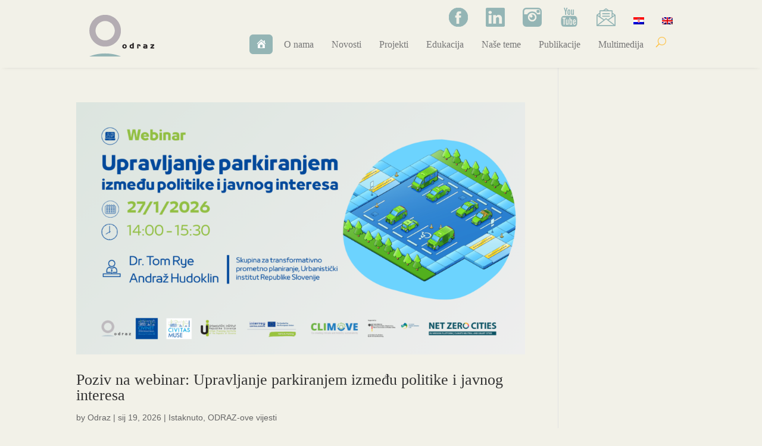

--- FILE ---
content_type: text/css
request_url: https://www.odraz.hr/wp-content/et-cache/12035/et-core-unified-cpt-12035.min.css?ver=1765813447
body_size: 6413
content:
.pocetna:hover{background-color:#94B5B5;border-radius:6px;color:white!important;padding:0px!important}.onama:hover{background-color:#3C646C;border-radius:6px}.novosti:hover{background-color:#FFBF3C;border-radius:6px}.projekti:hover{background-color:#457911;border-radius:6px}.edukacija:hover{background-color:#AC0A29;border-radius:6px}.naseteme:hover{background-color:#662244;border-radius:6px}.publikacije:hover{background-color:#09345B;border-radius:6px}.multimedija:hover{background-color:#116ABB;border-radius:6px}.pocetna{background-color:#94B5B5;border-radius:6px;padding:0px!important}.et_pb_menu_1_tb_header.et_pb_menu ul li.current-menu-item a{color:#ffffff!important;background-color:#94B5B5;border-radius:6px;padding:10px}li.pocetna.et_pb_menu_page_id-home.menu-item.menu-item-type-post_type.menu-item-object-page.menu-item-home.menu-item-32{padding:0 10px!important}.dashicons-admin-home:before{color:white}li.pocetna.et_pb_menu_page_id-home.menu-item.menu-item-type-post_type.menu-item-object-page.menu-item-home.menu-item-5382{padding:0 10px!important}.et_pb_menu--without-logo .et_pb_menu__menu>nav>ul>li>a{padding-top:10px}.et_pb_menu--without-logo .et_pb_menu__menu>nav>ul>li>a:hover{color:#fff;margin:0px}.et_pb_menu__wrap{margin:-20px 0px 10px 0px}.et_pb_menu--without-logo .et_pb_menu__menu>nav>ul>li{margin-left:8px}@media (max-width:980px){.et_pb_menu__wrap{margin:10px 0 10px 0}}@media (min-width:981px){.et_pb_gutters3 .et_pb_column_3_4,.et_pb_gutters3.et_pb_row .et_pb_column_3_4{width:102.625%}}li.menu-item.wpml-ls-slot-42.wpml-ls-item.wpml-ls-item-hr.wpml-ls-menu-item.wpml-ls-first-item.menu-item-type-wpml_ls_menu_item.menu-item-object-wpml_ls_menu_item.menu-item-wpml-ls-42-hr{padding-top:12px}li.menu-item.wpml-ls-slot-42.wpml-ls-item.wpml-ls-item-en.wpml-ls-menu-item.wpml-ls-last-item.menu-item-type-wpml_ls_menu_item.menu-item-object-wpml_ls_menu_item.menu-item-wpml-ls-42-en{padding-top:12px}.et_pb_section_0_tb_header.et_pb_section,.et_pb_section_1_tb_header.et_pb_section{padding-top:0px;padding-bottom:0px;background-color:#f2f1e8!important}.et_pb_section_0_tb_header,.et_pb_section_1_tb_header{z-index:10;box-shadow:0px 2px 8px -6px rgba(0,0,0,0.3)}.et_pb_row_0_tb_header.et_pb_row,.et_pb_row_1_tb_header.et_pb_row{padding-top:0px!important;padding-bottom:0px!important;margin-top:0px!important;margin-bottom:0px!important;padding-top:0px;padding-bottom:0px}.et_pb_row_0_tb_header{bottom:0px;top:auto;left:0px;right:auto}.et_pb_image_0_tb_header{width:100%;position:relative;top:25px;bottom:auto;left:0px;right:auto;text-align:left;margin-left:0}.et_pb_menu_0_tb_header{padding-top:15px;margin-top:0px!important;margin-bottom:0px!important}.et_pb_menu_0_tb_header.et_pb_menu .nav li ul,.et_pb_menu_0_tb_header.et_pb_menu .et_mobile_menu,.et_pb_menu_0_tb_header.et_pb_menu .et_mobile_menu ul{background-color:#ffffff!important}.et_pb_menu_2_tb_header .et_pb_menu_inner_container>.et_pb_menu__logo-wrap,.et_pb_menu_2_tb_header .et_pb_menu__logo-slot,.et_pb_menu_1_tb_header .et_pb_menu_inner_container>.et_pb_menu__logo-wrap,.et_pb_menu_1_tb_header .et_pb_menu__logo-slot,.et_pb_menu_0_tb_header .et_pb_menu_inner_container>.et_pb_menu__logo-wrap,.et_pb_menu_0_tb_header .et_pb_menu__logo-slot{width:auto;max-width:100%}.et_pb_menu_2_tb_header .et_pb_menu_inner_container>.et_pb_menu__logo-wrap .et_pb_menu__logo img,.et_pb_menu_2_tb_header .et_pb_menu__logo-slot .et_pb_menu__logo-wrap img,.et_pb_menu_0_tb_header .et_pb_menu_inner_container>.et_pb_menu__logo-wrap .et_pb_menu__logo img,.et_pb_menu_0_tb_header .et_pb_menu__logo-slot .et_pb_menu__logo-wrap img,.et_pb_menu_1_tb_header .et_pb_menu_inner_container>.et_pb_menu__logo-wrap .et_pb_menu__logo img,.et_pb_menu_1_tb_header .et_pb_menu__logo-slot .et_pb_menu__logo-wrap img{height:auto;max-height:none}.et_pb_menu_2_tb_header .et_pb_menu__icon.et_pb_menu__cart-button,.et_pb_menu_1_tb_header .et_pb_menu__icon.et_pb_menu__search-button,.et_pb_menu_1_tb_header .et_pb_menu__icon.et_pb_menu__close-search-button,.et_pb_menu_2_tb_header .et_pb_menu__icon.et_pb_menu__search-button,.et_pb_menu_2_tb_header .et_pb_menu__icon.et_pb_menu__close-search-button,.et_pb_menu_2_tb_header .mobile_nav .mobile_menu_bar:before,.et_pb_menu_0_tb_header .et_pb_menu__icon.et_pb_menu__search-button,.et_pb_menu_0_tb_header .et_pb_menu__icon.et_pb_menu__close-search-button,.et_pb_menu_1_tb_header .et_pb_menu__icon.et_pb_menu__cart-button,.et_pb_menu_0_tb_header .mobile_nav .mobile_menu_bar:before,.et_pb_menu_1_tb_header .mobile_nav .mobile_menu_bar:before,.et_pb_menu_0_tb_header .et_pb_menu__icon.et_pb_menu__cart-button{color:#ffbf3c}.et_pb_menu_2_tb_header.et_pb_menu ul li a,.et_pb_menu_1_tb_header.et_pb_menu ul li a{font-family:'Georgia',Georgia,"Times New Roman",serif;font-size:16px;color:#777777!important;transition:color 300ms ease 0ms}.et_pb_menu_1_tb_header.et_pb_menu ul li:hover>a,.et_pb_menu_2_tb_header.et_pb_menu ul li:hover>a,.et_pb_menu_1_tb_header.et_pb_menu ul li.current-menu-item a{color:#ffffff!important}.et_pb_menu_2_tb_header.et_pb_menu,.et_pb_menu_1_tb_header.et_pb_menu{background-color:#f2f1e8}.et_pb_menu_1_tb_header{padding-top:10px;padding-right:0px;padding-bottom:10px;padding-left:0px;margin-top:0px!important;margin-right:0px!important;margin-bottom:0px!important;margin-left:0px!important;transform:translateX(0px) translateY(-3px)}.et_pb_menu_1_tb_header.et_pb_menu .et_mobile_menu,.et_pb_menu_1_tb_header.et_pb_menu .et_mobile_menu ul,.et_pb_menu_2_tb_header.et_pb_menu .nav li ul,.et_pb_menu_2_tb_header.et_pb_menu .et_mobile_menu,.et_pb_menu_2_tb_header.et_pb_menu .et_mobile_menu ul,.et_pb_menu_1_tb_header.et_pb_menu .nav li ul{background-color:#f2f1e8!important}.et_pb_menu_1_tb_header.et_pb_menu nav>ul>li>a:hover,.et_pb_menu_2_tb_header.et_pb_menu nav>ul>li>a:hover{opacity:1}.et_pb_menu_2_tb_header{padding-top:10px;padding-bottom:5px;margin-top:0px!important;margin-bottom:0px!important;transform:translateX(0px) translateY(-3px)}.et_pb_menu_2_tb_header.et_pb_menu ul li.current-menu-item a{color:#94B5B5!important}@media only screen and (min-width:981px){.et_pb_menu_2_tb_header{display:none!important}}@media only screen and (max-width:980px){.et_pb_image_0_tb_header .et_pb_image_wrap img{width:auto}}@media only screen and (min-width:768px) and (max-width:980px){.et_pb_section_0_tb_header{display:none!important}}@media only screen and (max-width:767px){.et_pb_section_0_tb_header{display:none!important}.et_pb_image_0_tb_header .et_pb_image_wrap img{width:auto}}